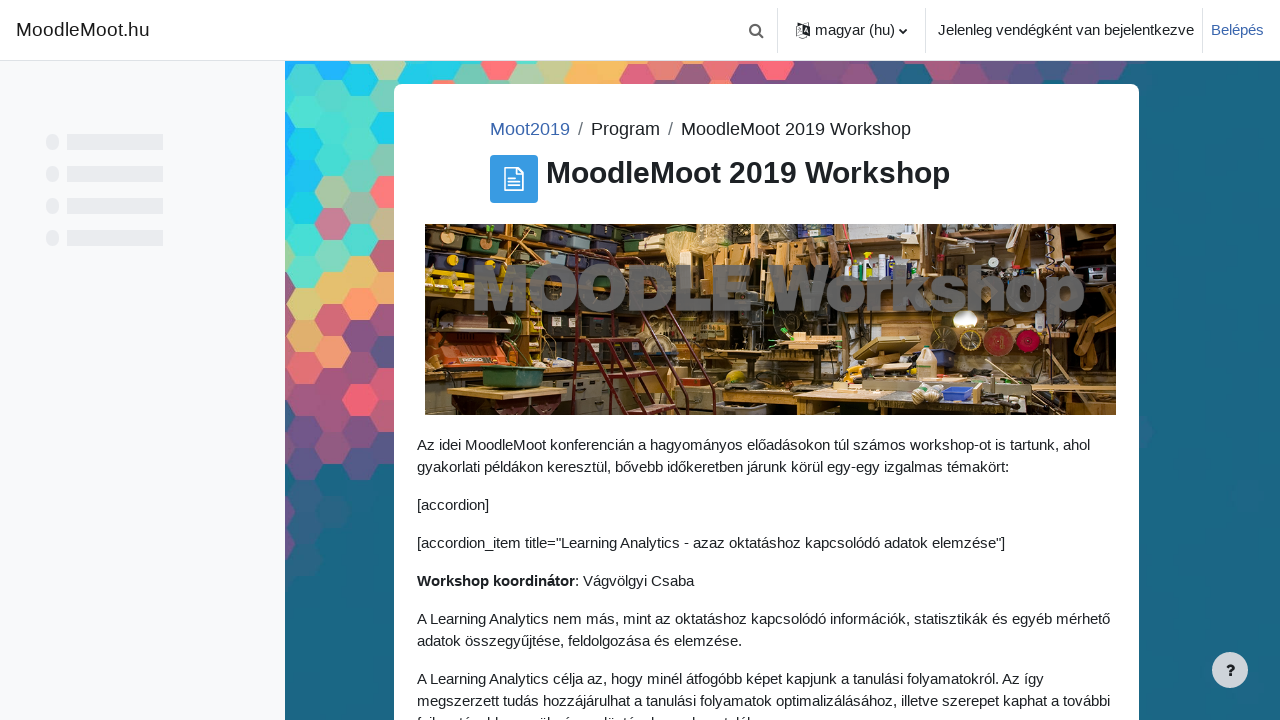

--- FILE ---
content_type: text/html; charset=utf-8
request_url: https://moodlemoot.hu/mod/page/view.php?id=2956
body_size: 15184
content:
<!DOCTYPE html>

<html  dir="ltr" lang="hu" xml:lang="hu">
<head>
    <title>Moot2019: MoodleMoot 2019 Workshop | MoodleMoot.hu</title>
    <link rel="shortcut icon" href="https://moodlemoot.hu/pluginfile.php/1/theme_boost_union/favicon/64x64/1739972213/Moodle-ball.png" />
    <meta http-equiv="Content-Type" content="text/html; charset=utf-8" />
<meta name="keywords" content="moodle, Moot2019: MoodleMoot 2019 Workshop | MoodleMoot.hu" />
<link rel="stylesheet" type="text/css" href="https://moodlemoot.hu/theme/yui_combo.php?rollup/3.17.2/yui-moodlesimple-min.css" /><script id="firstthemesheet" type="text/css">/** Required in order to fix style inclusion problems in IE with YUI **/</script><link rel="stylesheet" type="text/css" href="https://moodlemoot.hu/theme/styles.php/boost_union/1739972213_1/all" />
<script>
//<![CDATA[
var M = {}; M.yui = {};
M.pageloadstarttime = new Date();
M.cfg = {"wwwroot":"https:\/\/moodlemoot.hu","homeurl":{},"sesskey":"cgyVoKMQ2k","sessiontimeout":"7200","sessiontimeoutwarning":1200,"themerev":"1739972213","slasharguments":1,"theme":"boost_union","iconsystemmodule":"core\/icon_system_fontawesome","jsrev":"1739972214","admin":"admin","svgicons":true,"usertimezone":"Eur\u00f3pa\/Berlin","language":"hu","courseId":122,"courseContextId":97289,"contextid":97335,"contextInstanceId":2956,"langrev":1768878723,"templaterev":"1739972214"};var yui1ConfigFn = function(me) {if(/-skin|reset|fonts|grids|base/.test(me.name)){me.type='css';me.path=me.path.replace(/\.js/,'.css');me.path=me.path.replace(/\/yui2-skin/,'/assets/skins/sam/yui2-skin')}};
var yui2ConfigFn = function(me) {var parts=me.name.replace(/^moodle-/,'').split('-'),component=parts.shift(),module=parts[0],min='-min';if(/-(skin|core)$/.test(me.name)){parts.pop();me.type='css';min=''}
if(module){var filename=parts.join('-');me.path=component+'/'+module+'/'+filename+min+'.'+me.type}else{me.path=component+'/'+component+'.'+me.type}};
YUI_config = {"debug":false,"base":"https:\/\/moodlemoot.hu\/lib\/yuilib\/3.17.2\/","comboBase":"https:\/\/moodlemoot.hu\/theme\/yui_combo.php?","combine":true,"filter":null,"insertBefore":"firstthemesheet","groups":{"yui2":{"base":"https:\/\/moodlemoot.hu\/lib\/yuilib\/2in3\/2.9.0\/build\/","comboBase":"https:\/\/moodlemoot.hu\/theme\/yui_combo.php?","combine":true,"ext":false,"root":"2in3\/2.9.0\/build\/","patterns":{"yui2-":{"group":"yui2","configFn":yui1ConfigFn}}},"moodle":{"name":"moodle","base":"https:\/\/moodlemoot.hu\/theme\/yui_combo.php?m\/1739972214\/","combine":true,"comboBase":"https:\/\/moodlemoot.hu\/theme\/yui_combo.php?","ext":false,"root":"m\/1739972214\/","patterns":{"moodle-":{"group":"moodle","configFn":yui2ConfigFn}},"filter":null,"modules":{"moodle-core-popuphelp":{"requires":["moodle-core-tooltip"]},"moodle-core-formchangechecker":{"requires":["base","event-focus","moodle-core-event"]},"moodle-core-maintenancemodetimer":{"requires":["base","node"]},"moodle-core-blocks":{"requires":["base","node","io","dom","dd","dd-scroll","moodle-core-dragdrop","moodle-core-notification"]},"moodle-core-event":{"requires":["event-custom"]},"moodle-core-languninstallconfirm":{"requires":["base","node","moodle-core-notification-confirm","moodle-core-notification-alert"]},"moodle-core-actionmenu":{"requires":["base","event","node-event-simulate"]},"moodle-core-notification":{"requires":["moodle-core-notification-dialogue","moodle-core-notification-alert","moodle-core-notification-confirm","moodle-core-notification-exception","moodle-core-notification-ajaxexception"]},"moodle-core-notification-dialogue":{"requires":["base","node","panel","escape","event-key","dd-plugin","moodle-core-widget-focusafterclose","moodle-core-lockscroll"]},"moodle-core-notification-alert":{"requires":["moodle-core-notification-dialogue"]},"moodle-core-notification-confirm":{"requires":["moodle-core-notification-dialogue"]},"moodle-core-notification-exception":{"requires":["moodle-core-notification-dialogue"]},"moodle-core-notification-ajaxexception":{"requires":["moodle-core-notification-dialogue"]},"moodle-core-tooltip":{"requires":["base","node","io-base","moodle-core-notification-dialogue","json-parse","widget-position","widget-position-align","event-outside","cache-base"]},"moodle-core-chooserdialogue":{"requires":["base","panel","moodle-core-notification"]},"moodle-core-dragdrop":{"requires":["base","node","io","dom","dd","event-key","event-focus","moodle-core-notification"]},"moodle-core-handlebars":{"condition":{"trigger":"handlebars","when":"after"}},"moodle-core-lockscroll":{"requires":["plugin","base-build"]},"moodle-core_availability-form":{"requires":["base","node","event","event-delegate","panel","moodle-core-notification-dialogue","json"]},"moodle-backup-confirmcancel":{"requires":["node","node-event-simulate","moodle-core-notification-confirm"]},"moodle-backup-backupselectall":{"requires":["node","event","node-event-simulate","anim"]},"moodle-course-util":{"requires":["node"],"use":["moodle-course-util-base"],"submodules":{"moodle-course-util-base":{},"moodle-course-util-section":{"requires":["node","moodle-course-util-base"]},"moodle-course-util-cm":{"requires":["node","moodle-course-util-base"]}}},"moodle-course-management":{"requires":["base","node","io-base","moodle-core-notification-exception","json-parse","dd-constrain","dd-proxy","dd-drop","dd-delegate","node-event-delegate"]},"moodle-course-categoryexpander":{"requires":["node","event-key"]},"moodle-course-dragdrop":{"requires":["base","node","io","dom","dd","dd-scroll","moodle-core-dragdrop","moodle-core-notification","moodle-course-coursebase","moodle-course-util"]},"moodle-form-passwordunmask":{"requires":[]},"moodle-form-dateselector":{"requires":["base","node","overlay","calendar"]},"moodle-form-shortforms":{"requires":["node","base","selector-css3","moodle-core-event"]},"moodle-question-preview":{"requires":["base","dom","event-delegate","event-key","core_question_engine"]},"moodle-question-searchform":{"requires":["base","node"]},"moodle-question-chooser":{"requires":["moodle-core-chooserdialogue"]},"moodle-availability_completion-form":{"requires":["base","node","event","moodle-core_availability-form"]},"moodle-availability_date-form":{"requires":["base","node","event","io","moodle-core_availability-form"]},"moodle-availability_grade-form":{"requires":["base","node","event","moodle-core_availability-form"]},"moodle-availability_group-form":{"requires":["base","node","event","moodle-core_availability-form"]},"moodle-availability_grouping-form":{"requires":["base","node","event","moodle-core_availability-form"]},"moodle-availability_profile-form":{"requires":["base","node","event","moodle-core_availability-form"]},"moodle-mod_assign-history":{"requires":["node","transition"]},"moodle-mod_quiz-util":{"requires":["node","moodle-core-actionmenu"],"use":["moodle-mod_quiz-util-base"],"submodules":{"moodle-mod_quiz-util-base":{},"moodle-mod_quiz-util-slot":{"requires":["node","moodle-mod_quiz-util-base"]},"moodle-mod_quiz-util-page":{"requires":["node","moodle-mod_quiz-util-base"]}}},"moodle-mod_quiz-autosave":{"requires":["base","node","event","event-valuechange","node-event-delegate","io-form"]},"moodle-mod_quiz-toolboxes":{"requires":["base","node","event","event-key","io","moodle-mod_quiz-quizbase","moodle-mod_quiz-util-slot","moodle-core-notification-ajaxexception"]},"moodle-mod_quiz-quizbase":{"requires":["base","node"]},"moodle-mod_quiz-modform":{"requires":["base","node","event"]},"moodle-mod_quiz-dragdrop":{"requires":["base","node","io","dom","dd","dd-scroll","moodle-core-dragdrop","moodle-core-notification","moodle-mod_quiz-quizbase","moodle-mod_quiz-util-base","moodle-mod_quiz-util-page","moodle-mod_quiz-util-slot","moodle-course-util"]},"moodle-mod_quiz-questionchooser":{"requires":["moodle-core-chooserdialogue","moodle-mod_quiz-util","querystring-parse"]},"moodle-message_airnotifier-toolboxes":{"requires":["base","node","io"]},"moodle-filter_glossary-autolinker":{"requires":["base","node","io-base","json-parse","event-delegate","overlay","moodle-core-event","moodle-core-notification-alert","moodle-core-notification-exception","moodle-core-notification-ajaxexception"]},"moodle-filter_mathjaxloader-loader":{"requires":["moodle-core-event"]},"moodle-editor_atto-rangy":{"requires":[]},"moodle-editor_atto-editor":{"requires":["node","transition","io","overlay","escape","event","event-simulate","event-custom","node-event-html5","node-event-simulate","yui-throttle","moodle-core-notification-dialogue","moodle-core-notification-confirm","moodle-editor_atto-rangy","handlebars","timers","querystring-stringify"]},"moodle-editor_atto-plugin":{"requires":["node","base","escape","event","event-outside","handlebars","event-custom","timers","moodle-editor_atto-menu"]},"moodle-editor_atto-menu":{"requires":["moodle-core-notification-dialogue","node","event","event-custom"]},"moodle-report_eventlist-eventfilter":{"requires":["base","event","node","node-event-delegate","datatable","autocomplete","autocomplete-filters"]},"moodle-report_loglive-fetchlogs":{"requires":["base","event","node","io","node-event-delegate"]},"moodle-gradereport_history-userselector":{"requires":["escape","event-delegate","event-key","handlebars","io-base","json-parse","moodle-core-notification-dialogue"]},"moodle-qbank_editquestion-chooser":{"requires":["moodle-core-chooserdialogue"]},"moodle-tool_capability-search":{"requires":["base","node"]},"moodle-tool_lp-dragdrop-reorder":{"requires":["moodle-core-dragdrop"]},"moodle-tool_monitor-dropdown":{"requires":["base","event","node"]},"moodle-assignfeedback_editpdf-editor":{"requires":["base","event","node","io","graphics","json","event-move","event-resize","transition","querystring-stringify-simple","moodle-core-notification-dialog","moodle-core-notification-alert","moodle-core-notification-warning","moodle-core-notification-exception","moodle-core-notification-ajaxexception"]},"moodle-atto_accessibilitychecker-button":{"requires":["color-base","moodle-editor_atto-plugin"]},"moodle-atto_accessibilityhelper-button":{"requires":["moodle-editor_atto-plugin"]},"moodle-atto_align-button":{"requires":["moodle-editor_atto-plugin"]},"moodle-atto_bold-button":{"requires":["moodle-editor_atto-plugin"]},"moodle-atto_c4l-button":{"requires":["moodle-editor_atto-plugin"]},"moodle-atto_charmap-button":{"requires":["moodle-editor_atto-plugin"]},"moodle-atto_clear-button":{"requires":["moodle-editor_atto-plugin"]},"moodle-atto_collapse-button":{"requires":["moodle-editor_atto-plugin"]},"moodle-atto_emojipicker-button":{"requires":["moodle-editor_atto-plugin"]},"moodle-atto_emoticon-button":{"requires":["moodle-editor_atto-plugin"]},"moodle-atto_equation-button":{"requires":["moodle-editor_atto-plugin","moodle-core-event","io","event-valuechange","tabview","array-extras"]},"moodle-atto_fullscreen-button":{"requires":["event-resize","moodle-editor_atto-plugin"]},"moodle-atto_h5p-button":{"requires":["moodle-editor_atto-plugin"]},"moodle-atto_html-codemirror":{"requires":["moodle-atto_html-codemirror-skin"]},"moodle-atto_html-beautify":{},"moodle-atto_html-button":{"requires":["promise","moodle-editor_atto-plugin","moodle-atto_html-beautify","moodle-atto_html-codemirror","event-valuechange"]},"moodle-atto_htmlbootstrapeditor-button":{"requires":["moodle-editor_atto-plugin"]},"moodle-atto_image-button":{"requires":["moodle-editor_atto-plugin"]},"moodle-atto_indent-button":{"requires":["moodle-editor_atto-plugin"]},"moodle-atto_italic-button":{"requires":["moodle-editor_atto-plugin"]},"moodle-atto_link-button":{"requires":["moodle-editor_atto-plugin"]},"moodle-atto_managefiles-button":{"requires":["moodle-editor_atto-plugin"]},"moodle-atto_managefiles-usedfiles":{"requires":["node","escape"]},"moodle-atto_media-button":{"requires":["moodle-editor_atto-plugin","moodle-form-shortforms"]},"moodle-atto_noautolink-button":{"requires":["moodle-editor_atto-plugin"]},"moodle-atto_orderedlist-button":{"requires":["moodle-editor_atto-plugin"]},"moodle-atto_recordrtc-recording":{"requires":["moodle-atto_recordrtc-button"]},"moodle-atto_recordrtc-button":{"requires":["moodle-editor_atto-plugin","moodle-atto_recordrtc-recording"]},"moodle-atto_rtl-button":{"requires":["moodle-editor_atto-plugin"]},"moodle-atto_strike-button":{"requires":["moodle-editor_atto-plugin"]},"moodle-atto_subscript-button":{"requires":["moodle-editor_atto-plugin"]},"moodle-atto_superscript-button":{"requires":["moodle-editor_atto-plugin"]},"moodle-atto_table-button":{"requires":["moodle-editor_atto-plugin","moodle-editor_atto-menu","event","event-valuechange"]},"moodle-atto_title-button":{"requires":["moodle-editor_atto-plugin"]},"moodle-atto_underline-button":{"requires":["moodle-editor_atto-plugin"]},"moodle-atto_undo-button":{"requires":["moodle-editor_atto-plugin"]},"moodle-atto_unorderedlist-button":{"requires":["moodle-editor_atto-plugin"]}}},"gallery":{"name":"gallery","base":"https:\/\/moodlemoot.hu\/lib\/yuilib\/gallery\/","combine":true,"comboBase":"https:\/\/moodlemoot.hu\/theme\/yui_combo.php?","ext":false,"root":"gallery\/1739972214\/","patterns":{"gallery-":{"group":"gallery"}}}},"modules":{"core_filepicker":{"name":"core_filepicker","fullpath":"https:\/\/moodlemoot.hu\/lib\/javascript.php\/1739972214\/repository\/filepicker.js","requires":["base","node","node-event-simulate","json","async-queue","io-base","io-upload-iframe","io-form","yui2-treeview","panel","cookie","datatable","datatable-sort","resize-plugin","dd-plugin","escape","moodle-core_filepicker","moodle-core-notification-dialogue"]},"core_comment":{"name":"core_comment","fullpath":"https:\/\/moodlemoot.hu\/lib\/javascript.php\/1739972214\/comment\/comment.js","requires":["base","io-base","node","json","yui2-animation","overlay","escape"]},"mathjax":{"name":"mathjax","fullpath":"https:\/\/cdn.jsdelivr.net\/npm\/mathjax@2.7.9\/MathJax.js?delayStartupUntil=configured"}}};
M.yui.loader = {modules: {}};

//]]>
</script>

    <meta name="viewport" content="width=device-width, initial-scale=1.0">
</head>
<body  id="page-mod-page-view" class="format-topics limitedwidth  path-mod path-mod-page chrome dir-ltr lang-hu yui-skin-sam yui3-skin-sam moodlemoot-hu pagelayout-incourse course-122 context-97335 cmid-2956 cm-type-page category-2 uses-drawers drawer-open-index nocourseindexcmicons backgroundimage theme_boost-union-footerbuttonall">
<div class="toast-wrapper mx-auto py-0 fixed-top" role="status" aria-live="polite"></div>
<div id="page-wrapper" class="d-print-block">

    <div>
    <a class="sr-only sr-only-focusable" href="#maincontent">Tovább a fő tartalomhoz</a>
</div><script src="https://moodlemoot.hu/lib/javascript.php/1739972214/lib/polyfills/polyfill.js"></script>
<script src="https://moodlemoot.hu/theme/yui_combo.php?rollup/3.17.2/yui-moodlesimple-min.js"></script><script src="https://moodlemoot.hu/lib/javascript.php/1739972214/lib/javascript-static.js"></script>
<script>
//<![CDATA[
document.body.className += ' jsenabled';
//]]>
</script>



    
    <nav class="navbar fixed-top navbar-light bg-white navbar-expand " aria-label="Portálnavigáció">
    
        <button class="navbar-toggler aabtn d-block d-md-none px-1 my-1 border-0" data-toggler="drawers" data-action="toggle" data-target="theme_boost-drawers-primary">
            <span class="navbar-toggler-icon"></span>
            <span class="sr-only">Oldalpanel</span>
        </button>
    
        <a href="https://moodlemoot.hu/" class="navbar-brand align-items-center m-0 mr-4 p-0 aabtn   d-none d-md-flex  ">
    
                MoodleMoot.hu
        </a>
            <div class="primary-navigation">
                <nav class="moremenu navigation">
                    <ul id="moremenu-697190e07b71f-navbar-nav" role="menubar" class="nav more-nav navbar-nav">
                                    <li data-key="home" class="nav-item " role="none" data-forceintomoremenu="false">
                                                <a role="menuitem" class="nav-link   "
                                                    href="https://moodlemoot.hu/"
                                                    
                                                    
                                                    
                                                    tabindex="-1"
                                                >
                                                    Kezdőoldal
                                                </a>
                                    </li>
                                    <li data-key="" class="nav-item " role="none" data-forceintomoremenu="false">
                                                <a role="menuitem" class="nav-link   "
                                                    href="https://moodlemoot.hu/mod/resource/view.php?id=3011"
                                                    
                                                    
                                                    
                                                    tabindex="-1"
                                                >
                                                    Program
                                                </a>
                                    </li>
                                    <li data-key="" class="nav-item " role="none" data-forceintomoremenu="false">
                                                <a role="menuitem" class="nav-link   "
                                                    href="https://moodlemoot.hu/course/view.php?id=126"
                                                    
                                                    
                                                    
                                                    tabindex="-1"
                                                >
                                                    MoodleMoot 2024
                                                </a>
                                    </li>
                                    <li data-key="" class="nav-item " role="none" data-forceintomoremenu="false">
                                                <a role="menuitem" class="nav-link   "
                                                    href="https://moodlemoot.hu/course/view.php?id=6"
                                                    
                                                    
                                                    
                                                    tabindex="-1"
                                                >
                                                    Tudástár
                                                </a>
                                    </li>
                                    <li data-key="" class="nav-item " role="none" data-forceintomoremenu="false">
                                                <a role="menuitem" class="nav-link   "
                                                    href="https://moodlemoot.hu/login/signup.php"
                                                    
                                                    
                                                    
                                                    tabindex="-1"
                                                >
                                                    Regisztráció a portálon
                                                </a>
                                    </li>
                            <li role="none" class="nav-item dropdown dropdownmoremenu d-none" data-region="morebutton">
                                <a class="dropdown-toggle nav-link " href="#" id="moremenu-dropdown-697190e07b71f" role="menuitem" data-toggle="dropdown" aria-haspopup="true" aria-expanded="false" tabindex="-1">
                                    Tovább
                                </a>
                                <ul class="dropdown-menu dropdown-menu-left" data-region="moredropdown" aria-labelledby="moremenu-dropdown-697190e07b71f" role="menu">
                                </ul>
                            </li>
                    </ul>
                </nav>
            </div>
    
        <ul class="navbar-nav d-none d-md-flex my-1 px-1">
            <!-- page_heading_menu -->
            
        </ul>
    
        <div id="usernavigation" class="navbar-nav ml-auto">
                <div id="searchinput-navbar-697190e07caf3697190e077cd24" class="simplesearchform">
    <div class="collapse" id="searchform-navbar">
        <form autocomplete="off" action="https://moodlemoot.hu/search/index.php" method="get" accept-charset="utf-8" class="mform form-inline searchform-navbar">
                <input type="hidden" name="context" value="97335">
            <div class="input-group">
                <label for="searchinput-697190e07caf3697190e077cd24">
                    <span class="sr-only">Keresés</span>
                </label>
                    <input type="text"
                       id="searchinput-697190e07caf3697190e077cd24"
                       class="form-control withclear"
                       placeholder="Keresés"
                       aria-label="Keresés"
                       name="q"
                       data-region="input"
                       autocomplete="off"
                    >
                    <a class="btn btn-close"
                        data-action="closesearch"
                        data-toggle="collapse"
                        href="#searchform-navbar"
                        role="button"
                    >
                        <i class="icon fa fa-times fa-fw " aria-hidden="true"  ></i>
                        <span class="sr-only">Bezárás</span>
                    </a>
                <div class="input-group-append">
                    <button type="submit" class="btn btn-submit" data-action="submit">
                        <i class="icon fa fa-search fa-fw " aria-hidden="true"  ></i>
                        <span class="sr-only">Keresés</span>
                    </button>
                </div>
            </div>
        </form>
    </div>
    <a
        class="btn btn-open rounded-0 nav-link"
        data-toggle="collapse"
        data-action="opensearch"
        href="#searchform-navbar"
        role="button"
        aria-expanded="false"
        aria-controls="searchform-navbar"
        title="Keresési bemeneti adatok váltása"
    >
        <i class="icon fa fa-search fa-fw " aria-hidden="true"  ></i>
        <span class="sr-only">Keresési bemeneti adatok váltása</span>
    </a>
</div>
                <div class="divider border-left h-75 align-self-center mx-1"></div>
                <div class="langmenu">
                    <div class="dropdown show">
                        <a href="#" role="button" id="lang-menu-toggle" data-toggle="dropdown" aria-label="Nyelv" aria-haspopup="true" aria-controls="lang-action-menu" class="btn dropdown-toggle">
                            <i class="icon fa fa-language fa-fw mr-1" aria-hidden="true"></i>
                            <span class="langbutton">
                                magyar ‎(hu)‎
                            </span>
                            <b class="caret"></b>
                        </a>
                        <div role="menu" aria-labelledby="lang-menu-toggle" id="lang-action-menu" class="dropdown-menu dropdown-menu-right">
                                    <a href="https://moodlemoot.hu/mod/page/view.php?id=2956&amp;lang=en" class="dropdown-item pl-5" role="menuitem" 
                                            lang="en" >
                                        English ‎(en)‎
                                    </a>
                                    <a href="#" class="dropdown-item pl-5" role="menuitem" aria-current="true"
                                            >
                                        magyar ‎(hu)‎
                                    </a>
                        </div>
                    </div>
                </div>
                <div class="divider border-left h-75 align-self-center mx-1"></div>
            
            <div class="d-flex align-items-stretch usermenu-container" data-region="usermenu">
                    <div class="usermenu">
                            <span class="login pl-2">
                                    Jelenleg vendégként van bejelentkezve
                                    <div class="divider border-left h-75 align-self-center mx-2"></div>
                                    <a href="https://moodlemoot.hu/login/index.php">Belépés</a>
                            </span>
                    </div>
            </div>
            
    
        </div>
    </nav>
    
<div  class="drawer   drawer-left  drawer-primary d-print-none not-initialized" data-region="fixed-drawer" id="theme_boost-drawers-primary" data-preference="" data-state="show-drawer-primary" data-forceopen="0" data-close-on-resize="1">
    <div class="drawerheader">
        <button
            class="btn drawertoggle icon-no-margin hidden"
            data-toggler="drawers"
            data-action="closedrawer"
            data-target="theme_boost-drawers-primary"
            data-toggle="tooltip"
            data-placement="right"
            title="Fiók bezárása"
        >
            <i class="icon fa fa-times fa-fw " aria-hidden="true"  ></i>
        </button>
    </div>
    <div class="drawercontent drag-container" data-usertour="scroller">
                <div class="list-group">
                <a href="https://moodlemoot.hu/"  class=" list-group-item list-group-item-action  "  >
                    Kezdőoldal
                </a>
                <a href="https://moodlemoot.hu/mod/resource/view.php?id=3011"  class=" list-group-item list-group-item-action  "  >
                    Program
                </a>
                <a href="https://moodlemoot.hu/course/view.php?id=126"  class=" list-group-item list-group-item-action  "  >
                    MoodleMoot 2024
                </a>
                <a href="https://moodlemoot.hu/course/view.php?id=6"  class=" list-group-item list-group-item-action  "  >
                    Tudástár
                </a>
                <a href="https://moodlemoot.hu/login/signup.php"  class=" list-group-item list-group-item-action  "  >
                    Regisztráció a portálon
                </a>
        </div>

    </div>
</div>
        <div  class="drawer drawer-left show d-print-none not-initialized" data-region="fixed-drawer" id="theme_boost-drawers-courseindex" data-preference="drawer-open-index" data-state="show-drawer-left" data-forceopen="0" data-close-on-resize="0">
    <div class="drawerheader">
        <button
            class="btn drawertoggle icon-no-margin hidden"
            data-toggler="drawers"
            data-action="closedrawer"
            data-target="theme_boost-drawers-courseindex"
            data-toggle="tooltip"
            data-placement="right"
            title="Kurzusmutató  bezárása"
        >
            <i class="icon fa fa-times fa-fw " aria-hidden="true"  ></i>
        </button>
    </div>
    <div class="drawercontent drag-container" data-usertour="scroller">
                        <nav id="courseindex" class="courseindex">
    <div id="courseindex-content">
        <div data-region="loading-placeholder-content" aria-hidden="true" id="course-index-placeholder">
            <ul class="media-list">
                <li class="media">
                    <div class="media-body col-md-6 p-0 d-flex align-items-center">
                        <div class="bg-pulse-grey rounded-circle mr-2"></div>
                        <div class="bg-pulse-grey w-100"></div>
                    </div>
                </li>
                <li class="media">
                    <div class="media-body col-md-6 p-0 d-flex align-items-center">
                        <div class="bg-pulse-grey rounded-circle mr-2"></div>
                        <div class="bg-pulse-grey w-100"></div>
                    </div>
                </li>
                <li class="media">
                    <div class="media-body col-md-6 p-0 d-flex align-items-center">
                        <div class="bg-pulse-grey rounded-circle mr-2"></div>
                        <div class="bg-pulse-grey w-100"></div>
                    </div>
                </li>
                <li class="media">
                    <div class="media-body col-md-6 p-0 d-flex align-items-center">
                        <div class="bg-pulse-grey rounded-circle mr-2"></div>
                        <div class="bg-pulse-grey w-100"></div>
                    </div>
                </li>
            </ul>
        </div>
    </div>
</nav>

    </div>
</div>


    <div id="page" data-region="mainpage" data-usertour="scroller" class="drawers show-drawer-left  drag-container">



        <div class="main-inner-wrapper main-inner-outside-none main-inner-outside-nextmaincontent">

        <div id="topofscroll" class="main-inner">
            <div class="drawer-toggles d-flex">
                    <div class="drawer-toggler drawer-left-toggle open-nav d-print-none">
                        <button
                            class="btn icon-no-margin"
                            data-toggler="drawers"
                            data-action="toggle"
                            data-target="theme_boost-drawers-courseindex"
                            data-toggle="tooltip"
                            data-placement="right"
                            title="Kurzusmutató megnyitása"
                        >
                            <span class="sr-only">Kurzusmutató megnyitása</span>
                            <i class="icon fa fa-list fa-fw " aria-hidden="true"  ></i>
                        </button>
                    </div>
            </div>
            
                <noscript>
                    <div id="javascriptdisabledhint" class="alert alert-danger mt-2 mb-5 p-4" role="alert">
                        JavaScript is disabled in your browser.<br />Many features of Moodle will be not usable or will appear to be broken.<br />Please enable JavaScript for the full Moodle experience.
                    </div>
                </noscript>
            
            <header id="page-header" class="header-maxwidth d-print-none">
    <div class="w-100">
        <div class="d-flex flex-wrap">
            <div id="page-navbar">
                <nav aria-label="Navigálási sáv">
    <ol class="breadcrumb">
                <li class="breadcrumb-item">
                    <a href="https://moodlemoot.hu/course/view.php?id=122#section-2"  title="MoodleMoot 2019">Moot2019</a>
                </li>
        
                <li class="breadcrumb-item"><span>Program</span></li>
        
                <li class="breadcrumb-item"><span>MoodleMoot 2019 Workshop</span></li>
        </ol>
</nav>
            </div>
            <div class="ml-auto d-flex">
                
            </div>
            <div id="course-header">
                
            </div>
        </div>
                <div class="d-flex align-items-center">
                        <div class="mr-auto">
                            <div class="page-context-header"><div class="page-header-image mr-2"><div class="content activityiconcontainer modicon_page"><img class="icon activityicon " aria-hidden="true" src="https://moodlemoot.hu/theme/image.php/boost_union/page/1739972213/monologo?filtericon=1" alt="" /></div></div><div class="page-header-headings"><h1 class="h2">MoodleMoot 2019 Workshop</h1></div></div>
                        </div>
                    <div class="header-actions-container ml-auto" data-region="header-actions-container">
                    </div>
                </div>
    </div>
</header>
            <div id="page-content" class="pb-3 d-print-block">
                <div id="region-main-box">
                    <section id="region-main" aria-label="Tartalom">

                        <span class="notifications" id="user-notifications"></span>
                            <span id="maincontent"></span>
                            <div class="activity-header" data-for="page-activity-header"></div>
                        
                        <div role="main"><div class="box py-3 generalbox center clearfix"><div class="no-overflow"><p>
  <img src="https://moodlemoot.hu/pluginfile.php/97335/mod_page/content/49/ws.png" alt="" role="presentation" class="img-responsive atto_image_button_text-bottom" width="100%">
</p>
<p>Az idei MoodleMoot konferencián a hagyományos előadásokon túl számos workshop-ot is tartunk, ahol gyakorlati példákon keresztül, bővebb időkeretben járunk körül egy-egy izgalmas témakört:</p>
<p>[accordion]</p>
<p>[accordion_item title="Learning Analytics - azaz oktatáshoz kapcsolódó adatok elemzése"]</p>
<p><b>Workshop koordinátor</b>: Vágvölgyi Csaba
  <br>
</p>
<p>A Learning Analytics nem más, mint az oktatáshoz kapcsolódó információk, statisztikák és egyéb mérhető adatok összegyűjtése, feldolgozása és elemzése.&nbsp;&nbsp;</p>
<p>A Learning Analytics célja az, hogy minél átfogóbb képet kapjunk a tanulási folyamatokról. Az így megszerzett tudás hozzájárulhat a tanulási folyamatok optimalizálásához, illetve szerepet kaphat a további fejlesztésekhez szükséges döntések meghozatalában.
  <br>
</p>
<p>Egy LMS rendszer (Learning Management System) esetén nagyon sok adat nyerhető ki a rendszer saját naplóállományaiból, de ezek mellett érdemes figyelemmel kísérni a webszerver naplóit, illetve amennyiben használunk külső látogatottság elemző szolgáltatást
  (pl.: Google Analytics, Piwik, …), akkor az ott generálódott adatokat is felhasználhatjuk a feldolgozás során. További izgalmas információhoz juthatunk, ha az LMS rendszert kiszolgáló adatbázisból közvetlenül szerzünk információkat és statisztikai adatokat.</p>
<p>Tervezett tematika:
  <br>
</p>
<p></p>
<div style="margin-left: 30px;" class="editor-indent">• A Moodle beépített analitikai eszközei
  <br>
</div>
<div style="margin-left: 30px;" class="editor-indent">• A témában használható kiegészítő plugin-ek</div>
<div style="margin-left: 30px;" class="editor-indent">• Az adatbázisból kinyerhető adatok (azonnali és időzített lekérdezések használata)</div>
<div style="margin-left: 30px;" class="editor-indent">
  <br>
</div><b>Kulcsszavak: </b>Learning Analytics, statisztika, vizualizáció, adatbázis, lekérdezések, plugin
<br>
<p></p>


<p></p>
<p>[/accordion_item]</p>
<p>[accordion_item title="Bevezetés az Adobe Captivate használatába"]</p>
<p></p>
<p><b>Workshop koordinátor</b>: Papp Gyula
  <br>
</p>
<p>A Moodle számos lehetőséget ad a tartalom létrehozására, de van az a helyzet, hogy igazán látványos, interaktív tananyagra van szükség. Ilyenkor kerülnek elő a szerzői rendszerek. Bátran mondhatjuk, hogy Captivate a piacvezető szerzői rendszer a világon.
  <br>
</p>
<p>Szeretne megismerkedni vele? De olyan nehéz elkezdeni...</p>
<p>Merész vállalkozás ennyi idő alatt bemutatni a Captivate működését, de úgy gondoltam, hogy nem reménytelen. A workshop keretében igyekszek átfogó képet alkotni a Captivate működéséről – egyben bemutom a multimédiás tananyagok fejlesztésének&nbsp; menetét
  is. Példákon keresztül demonstrálom az egyes műveleteket és egyes dolgokat élőben is bemutatok. Várom az érdeklődőket. A workshoppal kapcsolatosan érdemes figyelni a fórumhíreket és a Facebook bejegyzéseket.
  <br>
</p>
<p name="adapt"><b>Kulcsszavak: </b>képernyőfelvétel, színpad, idővonal, médiakezelés, aktivitások, sablonkezelés,<b> </b>beállítási lehetőségek, változók és eljárások, publikálás; <b><br></b>
</p>
<p></p>
<p>[/accordion_item]</p><p>[accordion_item title="Rendhagyó kurzusépítés - digitális szabadulószoba Moodle-alapon"]</p><p><b>Workshop koordinátor</b>: Farkas Róbert</p><p>A Moodle eszköztárában régóta megtalálhatók azok a funkciók, amelyek lehetővé teszik egyrészt a különböző tartalmi elemek feltételekhez kötött elérhetőségét, másrészt a tanulók előrehaladásának és a tevékenységek teljesítésének nyomon követését. Ezen lehetőségek kihasználásával interaktívabbá és szórakoztatóbbá tudunk tenni még egy lineárisan egymásra épülő tanulási útvonalat is.</p><p>Innen már csak egyetlen lépés, hogy <b>a megszokottól eltérő struktúrában gondolkodva kvázi digitális szabadulószobává alakítsuk Moodle kurzusunkat</b>. Ehhez semmilyen forradalmian új technológiára vagy innovációra nincs szükségünk. Elegendő csupán annyi, hogy egy kicsit más szemszögből végiggondolva tervezzük meg a kurzusunkat, állítsuk össze tananyagainkat és tevékenységeinket.</p><p>A workshopon egy konkrét példán keresztül nézzük meg ezt a "más szemszögből végiggondolt" kurzusépítést. Sőt, kísérletet teszünk arra, hogy saját példákból építkezve minden résztvevő egy saját digitális szabadulószoba koncepciójával fejezze be a workshopot!</p><p>Ehhez hozd magaddal kurzuselképzelésed, annak kész, vagy akár csak fejben kigondolt elemeit!</p><p><b>Kulcsszavak: </b>interaktivitás, feltételes elérhetőség, teljesítés nyomon követése, szabadulószoba digitálisan<br></p>
<p>[/accordion_item]</p>
[accordion_item title="Látványosabb tananyagok – Bootstrap támogatással"]
<p><b>Workshop koordinátor</b>: Papp Gyula</p>
<p>2018-ban a forma tartalomra gyakorolt hatását vizsgáltuk meg a különböző Moodle stílusok tükrében. A tartalom kialakításának egyik fontos jellemzője, hogy esztétikus, jól tagolt és funkcionális legyen. Ebben valóban a különböző stílusok nyújthatnak segítséget.</p>
<p>Ez alkalommal azonban azt vizsgáljuk meg, hogy a stílusok hogyan aknázhatják ki a Bootstrap keretrendszer lehetőségeit. Egyáltalán – milyen lehetőségekről van szó? Nos, a Bootsrap számos interaktív elemet, plugint kínál a tartalom megjelenítésére. A workshopon
  ebbe vezetjük be az érdeklődőket.
  <br>
</p>
<p><b>Kulcsszavak</b>: design, reszponzív, testre szabás, mobil eszközök támogatása, CSS, stílusok, layout, egyedi arculatok, kiegészítő modulok, beágyazás</p>[/accordion_item]
<p>[accordion_item title="A multimédia új szintje a Moodle tananyagokban"]</p>
<p><b>Workshop koordinátor</b>: Dr. Molnár Tamás</p><p>Az e-learning kurzusok gyakran tartalmaznak videókat. Ha igaz, hogy egy kép többet mond száz szónál, akkor a videó még szemléletesebb lehet. A mai fiatalok figyelmét nem könnyű hosszú időre lekötni. Hogyan lehet rávenni őket, hogy végignézzék a videót és közben odafigyeljenek? A megoldás egy viszonylag új és igen hatásos eszköz, az interaktív videó.</p><p>Alapja egy videó, amelybe különféle kvíz elemeket lehet beágyazni, így az interaktívvá válik. A kvízelemeket időzítjük, az időskála különböző pontjaihoz rendeljük. A videó másik fontos tulajdonsága az adaptivitás. A videólejátszás meghatározott pillanataiban felbukkanó kérdésekre adott válaszoktól függően folytatódik a videó. Igy személyre szóló tanulás történik, a tanulók tudásuktól függően különböző tanulási utakat járnak be. Az ingyenes H5P rendszerrel többféle multimédiás tananyagot állíthatunk elő, pl. interaktív videót is, melyeket aztán beépíthetünk a Moodle kurzusba. Az interaktív videó előnyei: a folyamatos figyelemfenntartás, nyomonkövethetőség, jobb megjegyzési arány és még szórakoztató is. A tanulás, tanítás hatásfoka jobb lesz, mely a tanulók eredményeiben is megmutatkozik.<br><br><b>Kulcsszavak:</b> interaktív videó, adaptív tanulás, multimédia, H5P, H5P filter<br>
</p>
<p>[/accordion_item]</p>
<p></p>
<p>[accordion_item title="Moodle a nyelvoktatásban és a nyelvszakos képzésben"]</p>
<p><b>Workshop koordinátor</b>:&nbsp;
  Dr. Csűry István<br>
</p>
<p><span></span></p><p>A
 nyelvoktatás részaránya és sajátosságai is indokolják, hogy külön 
figyelmet kapjon a Moodle felhasználói (és fejlesztői) közösségében 
csakúgy, mint az e-learning világával ismerkedők, barátkozók körében. A 
nyelvoktatástól pedig elválaszthatatlanok az idegennyelvi képzés 
területei, mint a nyelvszakos alapképzések, a nyelvtanárképzés vagy a 
fordítóképzés.</p><p style="text-align: center;"><img src="https://moodlemoot.hu/pluginfile.php/97335/mod_page/content/49/language_learning.jpg" alt="Nyelvoktatás" class="img-responsive atto_image_button_text-bottom" width="300" height="227"><br></p><p>A
 workshop először is ezeknek az oktatási/tanulási területeknek az 
e-learninggel lehetséges kapcsolódási pontjait térképezi fel s egyúttal 
az összekapcsolás problémáit, határait kísérli meg összefoglalni, 
keresve e határok tágításának, a korlátok leküzdésének módjait. Ehhez a 
gyakorlatra helyezi a hangsúlyt, a state of the art futó áttekintése 
mellett a Moodle keretében rendelkezésre álló eszközök s a bennük rejlő 
potenciál felmérésére vállalkozva, a maga sajátos&nbsp; szemszögéből. Arra a 
kérdésre igyekszik minél több választ egybegyűjteni, hogy a 
nyelvoktatásnak és az idegennyelvi képzéseknek milyen szükségleteire, 
mely igényeire ad(hatna) hatékony módon választ a Moodle használata. 
Emellett persze megpróbál tennivalókra, fejlesztési/alkalmazási 
igényekre, új irányokra is fényt deríteni.</p>A problémakör bejárása
 során a gyakorlatnak, a jelenleg is futó Moodle-kurzusoknak, illetve 
azok elemeinek a bemutatására is sor kerül, elsősorban a Debreceni 
Egyetemen fejlesztett/alkalmazott tartalmak példáján.<br><b>Kulcsszavak: </b>nyelvoktatás, módszertan,&nbsp; 
  jó gyakorlat<br>
<p></p>
<p>[/accordion_item]</p><p></p><p>[accordion_item title="Moodle és CLI, avagy a parancssor szerepe a Moodle üzemeltetésben"]</p><p><b>Workshop koordinátor</b>:&nbsp; Vágvölgyi Csaba</p><p></p><p>A
Moodle alapvetően egy web alapú rendszer, és az adminisztrációs feladatok zöme
is tökéletesen megoldható egy böngészőből. Vannak azonban olyan esetek, amikor
a parancssor kényelmesebb, vagy akár az egyetlen megoldás lehet egy-egy
problémára. Lássunk néhány példát:</p>

<p>•&nbsp;Kurzusok tömeges költöztetése - hogyan állítsunk
     helyre több száz kurzus egy Moodle rendszerben?<br>•&nbsp;Hogyan tudnánk időzítve be- és kikapcsolni
     bizonyos plugineket?<br>•&nbsp;Hogyan valósítsuk meg a “szelektív
     kurzusmentéseket”?</p>

<p>A
Moodle alapból támogat bizonyos<a href="https://docs.moodle.org/36/en/Administration_via_command_line" target="_blank"> parancssori műveleteket</a>, de mindenféleképpen érdemes megismerni további trükköket. A leghasznosabb eszköz
ezen a területen a MOOSH (<a href="https://moosh-online.com/" style="background-color: white;">https://moosh-online.com/</a>), de a config.php
„kreatív” módosítása is rejt meglepetéseket.&nbsp;<br></p><p>
A workshop során ilyen, az üzemeltetést támogató CLI alapú megoldásokat
szeretnénk bemutatni.</p><p></p><p style="text-align: center;"><img src="https://moodlemoot.hu/pluginfile.php/97335/mod_page/content/49/moodle_CLI.png" alt="Moodle &amp; CLI" width="600" height="164" class="img-responsive atto_image_button_text-bottom"><br></p><p><b>Kulcsszavak: </b>C<span>LI<span style="">, parancssor, shellscript, config.php, cron, MOOSH, automatizálás, biztonsági mentés</span></span><br></p>[/accordion_item]<br><p></p>[/accordion]
<p></p>
<p></p></div></div><div class="modified">Utolsó módosítás: 2019. május 14., kedd, 12:30</div></div>
                        <div class="mt-5 mb-1 activity-navigation container-fluid">
<div class="row">
    <div class="col-md-4">        <div class="float-left">
                <a href="https://moodlemoot.hu/mod/data/view.php?id=2950&forceview=1" id="prev-activity-link" class="btn btn-link" >&#x25C0;&#xFE0E; Előadásjavaslatok (MoodleMoot 2019)</a>

        </div>
</div>
    <div class="col-md-4">        <div class="mdl-align">
            <div class="urlselect">
    <form method="post" action="https://moodlemoot.hu/course/jumpto.php" class="form-inline" id="url_select_f697190e077cd25">
        <input type="hidden" name="sesskey" value="cgyVoKMQ2k">
            <label for="jump-to-activity" class="sr-only">
                Ugrás...
            </label>
        <select  id="jump-to-activity" class="custom-select urlselect" name="jump"
                 >
                    <option value="" selected>Ugrás...</option>
                    <option value="/mod/forum/view.php?id=2943&amp;forceview=1" >MoodleMoot 2019 konferencia fórum</option>
                    <option value="/mod/forum/view.php?id=2985&amp;forceview=1" >Közlemények</option>
                    <option value="/mod/page/view.php?id=2945&amp;forceview=1" >Konferencia felhívás</option>
                    <option value="/mod/page/view.php?id=2946&amp;forceview=1" >Információk</option>
                    <option value="/mod/url/view.php?id=2947&amp;forceview=1" >Miért Moot?</option>
                    <option value="/mod/resource/view.php?id=2949&amp;forceview=1" >MoodleMoot 2019 program v1.4</option>
                    <option value="/mod/data/view.php?id=2950&amp;forceview=1" >Előadásjavaslatok (MoodleMoot 2019)</option>
        </select>
            <noscript>
                <input type="submit" class="btn btn-secondary ml-1" value="Mehet">
            </noscript>
    </form>
</div>

        </div>
</div>
    <div class="col-md-4">        <div class="float-right">
            
        </div>
</div>
</div>
</div>
                        

                    </section>
                </div>
            </div>
        </div>

        </div>



        
        <footer id="page-footer" class="footer-popover bg-white">
            <div data-region="footer-container-popover">
                    <button class="btn btn-icon bg-secondary icon-no-margin btn-footer-popover" data-action="footer-popover" aria-label="Lábléc megjelenítése">
                        <i class="icon fa fa-question fa-fw " aria-hidden="true"  ></i>
                    </button>
                <div id="boost-union-footer-buttons">
                </div>
            </div>
                <div class="footer-content-popover container" data-region="footer-content-popover">
                        <div class="footer-section p-3 border-bottom">
                            <div class="logininfo">
                                <div class="logininfo">Jelenleg vendégként van bejelentkezve (<a href="https://moodlemoot.hu/login/index.php">Belépés</a>)</div>
                            </div>
                        </div>
                    <div class="tool_usertours-resettourcontainer"></div>
                    
                        <div class="footer-section p-3 border-bottom">
                            <a class="mobilelink" href="https://download.moodle.org/mobile?version=2022112816&amp;lang=hu&amp;iosappid=633359593&amp;androidappid=com.moodle.moodlemobile">Töltse le a Moodle-t a mobiljára</a>
                        </div>
                        <div class="footer-section p-3 border-bottom">
                            <div>Szolgáltatja a <a href="https://moodle.com">Moodle</a></div>
                        </div>
                        <div class="footer-section p-3 border-bottom">
                            
<script>
  (function(i,s,o,g,r,a,m){i['GoogleAnalyticsObject']=r;i[r]=i[r]||function(){
  (i[r].q=i[r].q||[]).push(arguments)},i[r].l=1*new Date();a=s.createElement(o),
  m=s.getElementsByTagName(o)[0];a.async=1;a.src=g;m.parentNode.insertBefore(a,m)
  })(window,document,'script','https://www.google-analytics.com/analytics.js','ga');

  ga('create', 'UA-2656783-1', 'auto');
  ga('send', 'pageview');

</script>
                        </div>
                    <script>
//<![CDATA[
var require = {
    baseUrl : 'https://moodlemoot.hu/lib/requirejs.php/1739972214/',
    // We only support AMD modules with an explicit define() statement.
    enforceDefine: true,
    skipDataMain: true,
    waitSeconds : 0,

    paths: {
        jquery: 'https://moodlemoot.hu/lib/javascript.php/1739972214/lib/jquery/jquery-3.6.1.min',
        jqueryui: 'https://moodlemoot.hu/lib/javascript.php/1739972214/lib/jquery/ui-1.13.2/jquery-ui.min',
        jqueryprivate: 'https://moodlemoot.hu/lib/javascript.php/1739972214/lib/requirejs/jquery-private'
    },

    // Custom jquery config map.
    map: {
      // '*' means all modules will get 'jqueryprivate'
      // for their 'jquery' dependency.
      '*': { jquery: 'jqueryprivate' },
      // Stub module for 'process'. This is a workaround for a bug in MathJax (see MDL-60458).
      '*': { process: 'core/first' },

      // 'jquery-private' wants the real jQuery module
      // though. If this line was not here, there would
      // be an unresolvable cyclic dependency.
      jqueryprivate: { jquery: 'jquery' }
    }
};

//]]>
</script>
<script src="https://moodlemoot.hu/lib/javascript.php/1739972214/lib/requirejs/require.min.js"></script>
<script>
//<![CDATA[
M.util.js_pending("core/first");
require(['core/first'], function() {
require(['core/prefetch'])
;
require(["media_videojs/loader"], function(loader) {
    loader.setUp('hu');
});;
M.util.js_pending('core_courseformat/courseeditor'); require(['core_courseformat/courseeditor'], function(amd) {amd.setViewFormat("122", {"editing":false,"supportscomponents":true,"statekey":"1739972214_1769050336"}); M.util.js_complete('core_courseformat/courseeditor');});;

require(['core_courseformat/local/courseindex/placeholder'], function(component) {
    component.init('course-index-placeholder');
});
;

require(['core_courseformat/local/courseindex/drawer'], function(component) {
    component.init('courseindex');
});
;
function legacy_activity_onclick_handler_1(e) { e.halt(); window.open('https://moodlemoot.hu/mod/url/view.php?id=211&redirect=1', '', 'width=620,height=450,toolbar=no,location=no,menubar=no,copyhistory=no,status=no,directories=no,scrollbars=yes,resizable=yes'); return false; };
M.util.js_pending('core_courseformat/local/content/activity_header'); require(['core_courseformat/local/content/activity_header'], function(amd) {amd.init(); M.util.js_complete('core_courseformat/local/content/activity_header');});;
M.util.js_pending('theme_boost_union/backtotopbutton'); require(['theme_boost_union/backtotopbutton'], function(amd) {amd.init(); M.util.js_complete('theme_boost_union/backtotopbutton');});;


require(['jquery', 'tool_policy/jquery-eu-cookie-law-popup', 'tool_policy/policyactions'], function($, Popup, ActionsMod) {
        // Initialise the guest popup.
        $(document).ready(function() {
            // Only show message if there is some policy related to guests.

            // Initialise the JS for the modal window which displays the policy versions.
            ActionsMod.init('[data-action="view-guest"]');
        });
});

;

    require(['core/moremenu'], function(moremenu) {
        moremenu(document.querySelector('#moremenu-697190e07b71f-navbar-nav'));
    });
;

require(
[
    'jquery',
],
function(
    $
) {
    var uniqid = "697190e07c84e697190e077cd23";
    var container = $('#searchinput-navbar-' + uniqid);
    var opensearch = container.find('[data-action="opensearch"]');
    var input = container.find('[data-region="input"]');
    var submit = container.find('[data-action="submit"]');

    submit.on('click', function(e) {
        if (input.val() === '') {
            e.preventDefault();
        }
    });
    container.on('hidden.bs.collapse', function() {
        opensearch.removeClass('d-none');
        input.val('');
    });
    container.on('show.bs.collapse', function() {
        opensearch.addClass('d-none');
    });
    container.on('shown.bs.collapse', function() {
        input.focus();
    });
});
;

require(
[
    'jquery',
],
function(
    $
) {
    var uniqid = "697190e07caf3697190e077cd24";
    var container = $('#searchinput-navbar-' + uniqid);
    var opensearch = container.find('[data-action="opensearch"]');
    var input = container.find('[data-region="input"]');
    var submit = container.find('[data-action="submit"]');

    submit.on('click', function(e) {
        if (input.val() === '') {
            e.preventDefault();
        }
    });
    container.on('hidden.bs.collapse', function() {
        opensearch.removeClass('d-none');
        input.val('');
    });
    container.on('show.bs.collapse', function() {
        opensearch.addClass('d-none');
    });
    container.on('shown.bs.collapse', function() {
        input.focus();
    });
});
;

    require(['core/usermenu'], function(UserMenu) {
        UserMenu.init();
    });
;

M.util.js_pending('theme_boost/drawers:load');
require(['theme_boost/drawers'], function() {
    M.util.js_complete('theme_boost/drawers:load');
});
;

M.util.js_pending('theme_boost/drawers:load');
require(['theme_boost/drawers'], function() {
    M.util.js_complete('theme_boost/drawers:load');
});
;

        require(['jquery', 'core/custom_interaction_events'], function($, CustomEvents) {
            CustomEvents.define('#jump-to-activity', [CustomEvents.events.accessibleChange]);
            $('#jump-to-activity').on(CustomEvents.events.accessibleChange, function() {
                if ($(this).val()) {
                    $('#url_select_f697190e077cd25').submit();
                }
            });
        });
    ;

require(['theme_boost/footer-popover'], function(FooterPopover) {
    FooterPopover.init();
});
;

M.util.js_pending('theme_boost/loader');
require(['theme_boost/loader', 'theme_boost/drawer'], function(Loader, Drawer) {
    Drawer.init();
    M.util.js_complete('theme_boost/loader');


});
;
M.util.js_pending('core/notification'); require(['core/notification'], function(amd) {amd.init(97335, []); M.util.js_complete('core/notification');});;
M.util.js_pending('core/log'); require(['core/log'], function(amd) {amd.setConfig({"level":"warn"}); M.util.js_complete('core/log');});;
M.util.js_pending('core/page_global'); require(['core/page_global'], function(amd) {amd.init(); M.util.js_complete('core/page_global');});;
M.util.js_pending('core/utility'); require(['core/utility'], function(amd) {M.util.js_complete('core/utility');});;
M.util.js_pending('core/storage_validation'); require(['core/storage_validation'], function(amd) {amd.init(1461797470); M.util.js_complete('core/storage_validation');});
    M.util.js_complete("core/first");
});
//]]>
</script>
<script src="https://moodlemoot.hu/lib/javascript.php/1739972214/lib/editor/atto/plugins/htmlbootstrapeditor/content.js"></script>
<script src="https://moodlemoot.hu/lib/javascript.php/1739972214/admin/tool/htmlbootstrapeditor/content.js"></script>
<script src="https://moodlemoot.hu/lib/javascript.php/1739972214/admin/tool/htmlbootstrapeditor/editor.js"></script>
<script>
//<![CDATA[
M.str = {"moodle":{"lastmodified":"Utols\u00f3 m\u00f3dos\u00edt\u00e1s","name":"N\u00e9v","error":"Hiba","info":"Inform\u00e1ci\u00f3","yes":"Igen","no":"Nem","ok":"Rendben","cancel":"M\u00e9gse","confirm":"Meger\u0151s\u00edt\u00e9s","areyousure":"Biztos?","closebuttontitle":"Bez\u00e1r\u00e1s","unknownerror":"Ismeretlen hiba","file":"\u00c1llom\u00e1ny","url":"URL","collapseall":"Az \u00f6sszes becsuk\u00e1sa","expandall":"Az \u00f6sszes kibont\u00e1sa"},"repository":{"type":"T\u00edpus","size":"M\u00e9ret","invalidjson":"\u00c9rv\u00e9nytelen JSON-sz\u00f6veg","nofilesattached":"Nincs csatolva \u00e1llom\u00e1ny","filepicker":"\u00c1llom\u00e1nyv\u00e1laszt\u00f3","logout":"Kil\u00e9p\u00e9s","nofilesavailable":"Nincs el\u00e9rhet\u0151 \u00e1llom\u00e1ny","norepositoriesavailable":"Egyik aktu\u00e1lis adatt\u00e1ra sem szolg\u00e1ltat a k\u00e9rt form\u00e1ban \u00e1llom\u00e1nyokat.","fileexistsdialogheader":"Az \u00e1llom\u00e1ny l\u00e9tezik.","fileexistsdialog_editor":"A szerkesztend\u0151 sz\u00f6veghez m\u00e1r csatoltak ilyen n\u00e9vvel \u00e1llom\u00e1nyt.","fileexistsdialog_filemanager":"Ilyen n\u00e9vvel m\u00e1r csatoltak \u00e1llom\u00e1nyt.","renameto":"\u00c1tnevez\u00e9s erre: \"{$a}\".","referencesexist":"{$a} hivatkoz\u00e1s mutat az \u00e1llom\u00e1nyra","select":"Kiv\u00e1laszt\u00e1s"},"admin":{"confirmdeletecomments":"Biztosan t\u00f6rli a megjegyz\u00e9seket?","confirmation":"Meger\u0151s\u00edt\u00e9s"},"debug":{"debuginfo":"Hibaelh\u00e1r\u00edt\u00e1si adatok","line":"Sor","stacktrace":"Veremki\u00edrat\u00e1s"},"langconfig":{"labelsep":":"}};
//]]>
</script>
<script>
//<![CDATA[
(function() {Y.use("moodle-filter_mathjaxloader-loader",function() {M.filter_mathjaxloader.configure({"mathjaxconfig":"\nMathJax.Hub.Config({\n    config: [\"Accessible.js\", \"Safe.js\"],\n    errorSettings: { message: [\"!\"] },\n    skipStartupTypeset: true,\n    messageStyle: \"none\"\n});\n","lang":"en"});
});
Y.use("moodle-filter_glossary-autolinker",function() {M.filter_glossary.init_filter_autolinking({"courseid":0});
});
M.util.help_popups.setup(Y);
 M.util.js_pending('random697190e077cd26'); Y.on('domready', function() { M.util.js_complete("init");  M.util.js_complete('random697190e077cd26'); });
})();
//]]>
</script>

                </div>
        
            <div class="footer-content-debugging footer-dark bg-dark text-light">
                <div class="container-fluid footer-dark-inner">
                    
                </div>
            </div>
        
        </footer>
        
    </div>
    
</div>

</body>
</html>